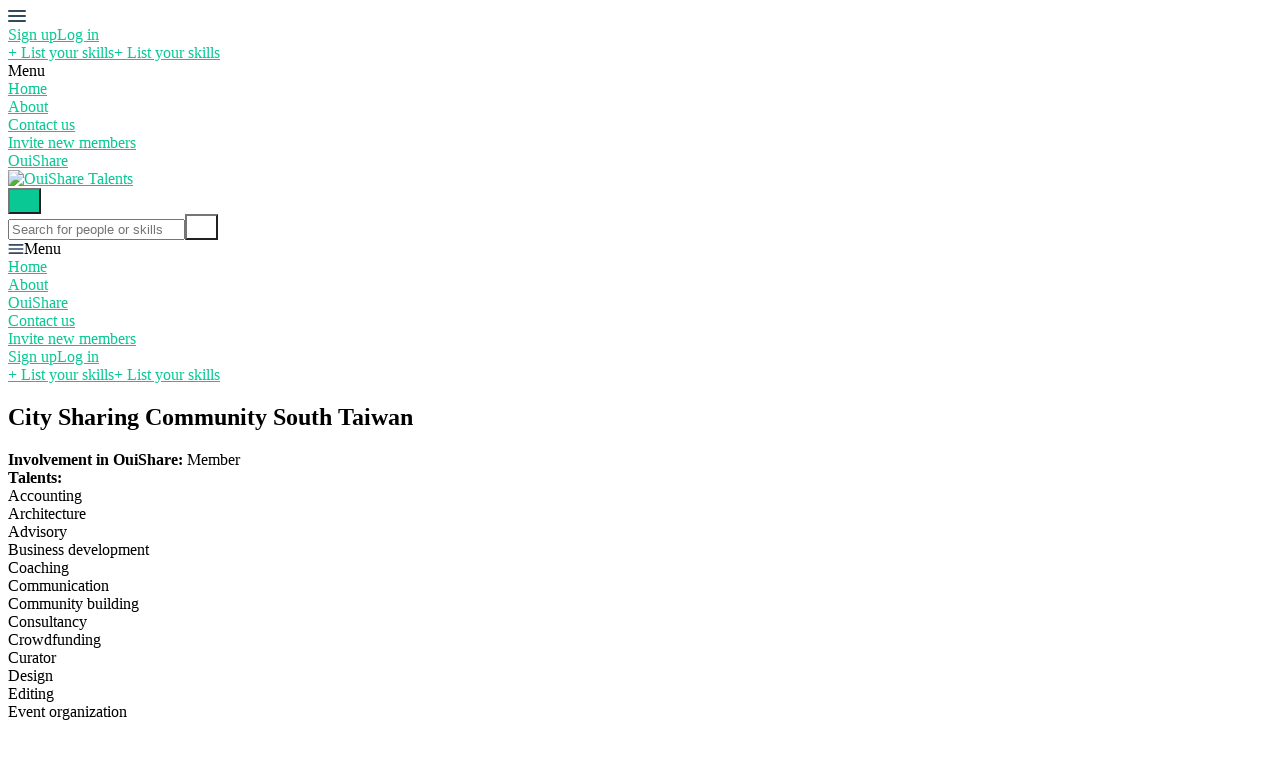

--- FILE ---
content_type: text/html; charset=utf-8
request_url: https://talents.ouishare.net/en/listings/593964-city-sharing-community-south-taiwan
body_size: 9263
content:
<!DOCTYPE html>
<!--[if lt IE 7]> <html lang="en" class="no-js oldie ie6"> <![endif]-->
<!--[if IE 7 ]> <html lang="en" class="no-js oldie ie7"> <![endif]-->
<!--[if IE 8 ]> <html lang="en" class="no-js oldie ie8"> <![endif]-->
<!--[if (gt IE 8)|!(IE)]><!--> <html lang="en" class="no-js"> <!--<![endif]-->
<head>
<meta charset='utf-8'>
<script>
  function onDocumentReady(fn) {
    if (document.attachEvent ? document.readyState === "complete" : document.readyState !== "loading"){
      fn();
    } else {
      document.addEventListener('DOMContentLoaded', fn);
    }
  };
</script>
<script type="text/javascript">
 (function(exports) {
   exports.ampClient = {
     logEvent: function(eventType, eventProperties, opt_callback) {
         // No-op
         opt_callback();
     }
   }
 })(window);

</script>


<script>
if (typeof onDocumentReady === 'undefined') { onDocumentReady = function() {}; }
</script>


<style type='text/css'>

    @font-face {
        /* 'ProximaSoft-Regular' */
        font-family: 'Proxima Soft';
        src: url('https://assets-sharetribecom.sharetribe.com/webfonts/proximasoft/proximasoft-regular-webfont.eot');
        src: url('https://assets-sharetribecom.sharetribe.com/webfonts/proximasoft/proximasoft-regular-webfont.eot?#iefix') format('embedded-opentype'),
        url('https://assets-sharetribecom.sharetribe.com/webfonts/proximasoft/proximasoft-regular-webfont.woff2') format('woff2'),
        url('https://assets-sharetribecom.sharetribe.com/webfonts/proximasoft/proximasoft-regular-webfont.woff') format('woff'),
        url('https://assets-sharetribecom.sharetribe.com/webfonts/proximasoft/proximasoft-regular-webfont.ttf') format('truetype'),
        url('https://assets-sharetribecom.sharetribe.com/webfonts/proximasoft/proximasoft-regular-webfont.svg#proxima_nova_softregular') format('svg');
        font-weight: 400;
        font-style: normal;
    }

    @font-face {
        /* 'ProximaSoft-Medium' */
        font-family: 'Proxima Soft';
        src: url('https://assets-sharetribecom.sharetribe.com/webfonts/proximasoft/proximasoft-medium-webfont.eot');
        src: url('https://assets-sharetribecom.sharetribe.com/webfonts/proximasoft/proximasoft-medium-webfont.eot?#iefix') format('embedded-opentype'),
        url('https://assets-sharetribecom.sharetribe.com/webfonts/proximasoft/proximasoft-medium-webfont.woff2') format('woff2'),
        url('https://assets-sharetribecom.sharetribe.com/webfonts/proximasoft/proximasoft-medium-webfont.woff') format('woff'),
        url('https://assets-sharetribecom.sharetribe.com/webfonts/proximasoft/proximasoft-medium-webfont.ttf') format('truetype'),
        url('https://assets-sharetribecom.sharetribe.com/webfonts/proximasoft/proximasoft-medium-webfont.svg#proxima_nova_softmedium') format('svg');
        font-weight: 500;
        font-style: normal;
    }

    @font-face {
        /* 'ProximaSoft-Semibold' */
        font-family: 'Proxima Soft';
        src: url('https://assets-sharetribecom.sharetribe.com/webfonts/proximasoft/proximasoft-semibold-webfont.eot');
        src: url('https://assets-sharetribecom.sharetribe.com/webfonts/proximasoft/proximasoft-semibold-webfont.eot?#iefix') format('embedded-opentype'),
        url('https://assets-sharetribecom.sharetribe.com/webfonts/proximasoft/proximasoft-semibold-webfont.woff2') format('woff2'),
        url('https://assets-sharetribecom.sharetribe.com/webfonts/proximasoft/proximasoft-semibold-webfont.woff') format('woff'),
        url('https://assets-sharetribecom.sharetribe.com/webfonts/proximasoft/proximasoft-semibold-webfont.ttf') format('truetype'),
        url('https://assets-sharetribecom.sharetribe.com/webfonts/proximasoft/proximasoft-semibold-webfont.svg#proxima_softsemibold') format('svg');
        font-weight: 600;
        font-style: normal;
    }

    @font-face {
        /* 'ProximaSoft-Bold' */
        font-family: 'Proxima Soft';
        src: url('https://assets-sharetribecom.sharetribe.com/webfonts/proximasoft/proximasoft-bold-webfont.eot');
        src: url('https://assets-sharetribecom.sharetribe.com/webfonts/proximasoft/proximasoft-bold-webfont.eot?#iefix') format('embedded-opentype'),
        url('https://assets-sharetribecom.sharetribe.com/webfonts/proximasoft/proximasoft-bold-webfont.woff2') format('woff2'),
        url('https://assets-sharetribecom.sharetribe.com/webfonts/proximasoft/proximasoft-bold-webfont.woff') format('woff'),
        url('https://assets-sharetribecom.sharetribe.com/webfonts/proximasoft/proximasoft-bold-webfont.ttf') format('truetype'),
        url('https://assets-sharetribecom.sharetribe.com/webfonts/proximasoft/proximasoft-bold-webfont.svg#proxima_softbold') format('svg');
        font-weight: 700;
        font-style: normal;
    }
</style>

<meta content='width=device-width, initial-scale=1.0, user-scalable=no' name='viewport'>
<meta content='website' property='og:type'>
<meta content='en' http-equiv='content-language'>
<meta content='summary' name='twitter:card'>
<!-- Additional meta tags for SEO, etc. -->

<title>City Sharing Community South Taiwan - OuiShare Talents</title>
<meta content='City Sharing Community South Taiwan - OuiShare Talents' property='og:title'>
<meta content='City Sharing Community South Taiwan - OuiShare Talents' name='twitter:title'>
<meta content='Jane Lewis' name='author'>
<meta content='https://talents.ouishare.net/en/listings/593964-city-sharing-community-south-taiwan' property='og:url'>
<meta content='https://talents.ouishare.net' name='identifier-url'>
<meta content='OuiShare Talents' name='copyright'>
<meta content='https://talents.ouishare.net/en/listings/593964-city-sharing-community-south-taiwan' name='twitter:url'>
<meta content='OuiShare Talents' property='og:site_name'>
<meta content='City Sharing Community South Taiwan by Jane Lewis on OuiShare Talents' name='description'>
<meta content='City Sharing Community South Taiwan by Jane Lewis on OuiShare Talents' property='og:description'>
<meta content='City Sharing Community South Taiwan by Jane Lewis on OuiShare Talents' name='twitter:description'>
<meta content='https://user-assets.sharetribe.com/images/listing_images/images/1581559/big/jane_profile.jpg?1530001692' property='og:image'>
<meta content='660' property='og:image:width'>
<meta content='440' property='og:image:height'>
<meta content='https://user-assets.sharetribe.com/images/listing_images/images/1581559/big/jane_profile.jpg?1530001692' name='twitter:image'>
<link href='https://talents.ouishare.net/en/listings/593964-city-sharing-community-south-taiwan' rel='canonical'>
<meta content='en_US' property='og:locale'>
<meta content='@ouishare' name='twitter:site'>
<!-- CSS -->
<link rel="stylesheet" href="https://assets0.sharetribe.com/assets/application-6c695eebd903879e8b86311ee71375ac32fa9262b05df3793140f194d2e32cd5.css" />
<style>
  button,.button,.big-button,.inline-big-button,.tribe-actions,.marketplace-lander button.action-button,.noUi-connect,.pagination .current,.toggle-menu a:hover,.toggle-menu .toggle-menu-link:hover,.badge,.enabled-book-button,.disabled-book-button,.message-book-button,.listing-shape-delete-button, .status-select-line.selected { background: #09c894; }
  button:hover,.button:hover,.big-button:hover,.inline-big-button:hover,.tribe-actions a:hover,.marketplace-lander button.action-button:hover,.home-toolbar-button-group-button:hover,.home-toolbar-show-filters-button:hover,.enabled-book-button:hover,.disabled-book-button:hover,.message-book-button:hover,.listing-shape-delete-button:hover { background: #08b082; }
  button:active,.button:active,.big-button:active,.inline-big-button:active,.home-toolbar-button-group-button:active,.home-toolbar-show-filters-button:active,.enabled-book-button:active,.disabled-book-button:active,.message-book-button:active,.listing-shape-delete-button:active { background: #079770; }
  .feed-actions .request-link,.view-item .listing-icons a:hover,.pagination a,a,.checkbox-option-checkmark,.marketplace-color { color: #09c894; }
  .feed-actions .request-link:hover,a:hover { color: #067f5e; }
  .marketplace-lander figure.marketplace-cover { background-image: url("https://user-assets.sharetribe.com/images/communities/cover_photos/20165/hd_header/31622615365_721237442d_b.jpg?1484856577"); }
  .marketplace-lander figure.marketplace-cover-small { background-image: url("https://user-assets.sharetribe.com/images/communities/small_cover_photos/20165/hd_header/OuiShareFestOK.jpg?1456148973"); }
  .marketplace-lander .marketplace-lander-content-title { color: #ffffff; }
  .marketplace-lander .marketplace-lander-content-description { color: #ffffff; }
  .datepicker table tr td.active:hover,.datepicker table tr td.active:hover:hover,.datepicker table tr td.active.disabled:hover,.datepicker table tr td.active.disabled:hover:hover,.datepicker table tr td.active:focus,.datepicker table tr td.active:hover:focus,.datepicker table tr td.active.disabled:focus,.datepicker table tr td.active.disabled:hover:focus,.datepicker table tr td.active:active,.datepicker table tr td.active:hover:active,.datepicker table tr td.active.disabled:active,.datepicker table tr td.active.disabled:hover:active,.datepicker table tr td.active.active,.datepicker table tr td.active:hover.active,.datepicker table tr td.active.disabled.active,.datepicker table tr td.active.disabled:hover.active,.open .dropdown-toggle.datepicker table tr td.active,.open .dropdown-toggle.datepicker table tr td.active:hover,.open .dropdown-toggle.datepicker table tr td.active.disabled,.open .dropdown-toggle.datepicker table tr td.active.disabled:hover,.datepicker table tr td.day.range,.datepicker table tr td.day.selected { background-color: #09c894; }
  .datepicker table tr td.day:hover,.datepicker table tr td.day.range:hover,.datepicker table tr td.day.range:hover:hover,.datepicker table tr td.day.selected:hover,.datepicker table tr td.day.selected:hover:hover { background-color: #08b082; }
  a:active { color: #044e3a; }
  .toggle-menu a.login-form:hover,.toggle-menu .toggle-menu-item.login-form:hover,.toggle-menu .login-form.toggle-menu-title:hover { color: #41f6c5; }
  .new-listing-link { background: #001e60; }
  .new-listing-link:hover { background: #001647; }
  .new-listing-link:active { background: #000e2d; }
  .header-wide-logo { background-image: url("https://user-assets.sharetribe.com/images/communities/wide_logos/20165/header/ouishare.jpg?1456149384"); }
  .header-square-logo { background-image: url("https://user-assets.sharetribe.com/images/communities/logos/20165/header_icon/LOGO_OUISHARE.jpg?1456148970"); }
  .home-toolbar-button-group-button.selected,.home-toolbar-show-filters-button.selected { background-color: #09c894; border-color: #079770; }
  @media (min-width: 48em) {
  .feed-actions .request-link,.view-item .button,.view-profile .button,.view-profile .add-profile-picture-link { background: #09c894; }
  .feed-actions .request-link:hover,.view-item .button:hover,.view-profile .button:hover { background: #08b082; }
  .feed-actions .request-link:active,.view-item .button:active,.view-profile .button:active,.view-profile .add-profile-picture-link:hover { background: #079770; }
  .feed-map-link a.map-link:hover { color: #09c894; }
  }
  @media (-webkit-min-device-pixel-ratio: 1.5) {
  .header-wide-logo { background-image: url("https://user-assets.sharetribe.com/images/communities/wide_logos/20165/header_highres/ouishare.jpg?1456149384"); }
  .header-square-logo { background-image: url("https://user-assets.sharetribe.com/images/communities/logos/20165/header_icon_highres/LOGO_OUISHARE.jpg?1456148970"); }
  }
  @media (min-resolution: 144dpi) {
  .header-wide-logo { background-image: url("https://user-assets.sharetribe.com/images/communities/wide_logos/20165/header_highres/ouishare.jpg?1456149384"); }
  .header-square-logo { background-image: url("https://user-assets.sharetribe.com/images/communities/logos/20165/header_icon_highres/LOGO_OUISHARE.jpg?1456148970"); }
  }
</style>

<link rel="stylesheet" href="https://assets2.sharetribe.com/assets/app-bundle-93b3483c8a5920a689b0618e7e2aef475140d62feb20151140ff1f30d9cb5a07.css" />
<!-- Modernizr, in the head tag, right after stylesheets, for best performance: -->
<script src="https://assets1.sharetribe.com/assets/modernizr.min-abc3daac7e8203388f2e18477e652c0d83c478aab14e9ddba55e21c458422193.js"></script>
<!-- Detect if JS is enabled. duplicate of what Modernizr is doing, but we plan to get rid of Modernizr at some point. -->
<script>
  document.documentElement.className += ' js-enabled';
</script>
<!-- Android pre Jellybean has an ugly bug, which prevents font-size 0 technique from -->
<!-- removing the spaces between inline-blocks. Remove this piece of code when pre Jellybean becomes unsupported -->
<script>
  Modernizr.addTest('androidPreJellybean', function(){
    var ua = navigator.userAgent;
    if( ua.indexOf("Android") >= 0 ) {
      var androidversion = parseFloat(ua.slice(ua.indexOf("Android")+8));
      return androidversion < 4.1
    }
  });
</script>
<meta name="csrf-param" content="authenticity_token" />
<meta name="csrf-token" content="dg9pop99fCUWUlmUE-YaT5vsdZZAqosVGMqRySBXBY67EdXB7nnfAJ_wJzdG8Dby_IA2CnwExkR2jNoo5kujYw" />
<link href='https://user-assets.sharetribe.com/images/listing_images/images/1581559/big/jane_profile.jpg?1530001692' rel='image_src'>
<link href='https://user-assets.sharetribe.com/images/communities/favicons/20165/favicon/LOGO_OUISHARE.jpg?1456148974' rel='shortcut icon' type='image/icon'>
<link href='https://user-assets.sharetribe.com/images/communities/logos/20165/apple_touch/LOGO_OUISHARE.jpg?1456148970' rel='apple-touch-icon-precomposed' type='image/icon'>
<link rel="alternate" type="application/atom+xml" title="ATOM" href="https://talents.ouishare.net/listings.atom?locale=en" />


</head>

<body>
<div id='sidewinder-wrapper'>
<script type="application/json" id="js-react-on-rails-context">{"railsEnv":"production","inMailer":false,"i18nLocale":"en","i18nDefaultLocale":"en","rorVersion":"13.0.2","rorPro":false,"href":"https://talents.ouishare.net/en/listings/593964-city-sharing-community-south-taiwan","location":"/en/listings/593964-city-sharing-community-south-taiwan","scheme":"https","host":"talents.ouishare.net","port":null,"pathname":"/en/listings/593964-city-sharing-community-south-taiwan","search":null,"httpAcceptLanguage":null,"marketplaceId":20165,"loggedInUsername":null,"marketplace_color1":"#09c894","marketplace_color2":"#001e60","marketplace_slogan_color":"#ffffff","marketplace_description_color":"#ffffff","serverSide":false}</script>

<noscript>
<div class='noscript-padding'>
</div>
</noscript>
<div id="topbar-container"><div class="Topbar Topbar__topbar__UBtC4" data-reactroot=""><div class="Topbar__topbarMobileMenu__0xBs8 MenuMobile MenuMobile__menuMobile__pX0s9 Topbar__topbarMobileMenu__0xBs8" tabindex="0"><div style="background-color:#09c894" class="MenuMobile_overlay MenuMobile__overlay__ye19B"></div><div class="MenuLabelMobile MenuMobile__menuLabelMobile__TGr1M "><span class="MenuMobile__menuLabelMobileIcon__nxvOk" title="Menu"><svg width="18" height="12" viewBox="18 19 18 12" xmlns="http://www.w3.org/2000/svg"><g fill="#34495E" fill-rule="evenodd" transform="translate(18 19)"><rect width="18" height="2" rx="1"/><rect y="5" width="18" height="2" rx="1"/><rect y="10" width="18" height="2" rx="1"/></g></svg></span></div><div class="OffScreenMenu MenuMobile__offScreenMenu__yBv7H"><div class="OffScreenMenu_scrollpane MenuMobile__scrollPane__oKsAS"><div class="OffScreenMenu_header MenuMobile__offScreenHeader__wLMgX"><div class="LoginLinks LoginLinks__links__HFkJk"><a class="Link__link__AQrUe LoginLinks__link__zyVuS" href="/en/signup" style="color:#09c894">Sign up</a><a class="Link__link__AQrUe LoginLinks__link__zyVuS" href="/en/login" style="color:#09c894">Log in</a></div></div><div class="OffScreenMenu_header MenuMobile__offScreenHeader__wLMgX"><a class="MenuMobile__offScreenHeaderNewListingButtonMobile__aHxA+ AddNewListingButton AddNewListingButton__button__68All" href="/en/listings/new" title="List your skills"><span class="AddNewListingButton__backgroundContainer__F9+B7 AddNewListingButton_background" style="background-color:#09c894"></span><span class="AddNewListingButton__mobile__aC3Da AddNewListingButton_mobile" style="color:#09c894">+ List your skills</span><span class="AddNewListingButton__desktop__3h789 AddNewListingButton_desktop">+ List your skills</span></a></div><div class="OffScreenMenu_main MenuMobile__offScreenMain__9AtNX"><div class="MenuSection MenuMobile__menuSection__75xA3"><div class="MenuSection_title MenuMobile__menuSectionTitle__0JYQj">Menu</div><div class="MenuItem MenuItem__menuitem__4CdjD  MenuMobile__menuSectionMenuItem__gKx6-"><a class="MenuItem_link MenuItem__menuitemLink__r3wQC MenuMobile__menuSectionMenuItemLink__ukYor" href="/" style="color:#09c894">Home</a></div><div class="MenuItem MenuItem__menuitem__4CdjD  MenuMobile__menuSectionMenuItem__gKx6-"><a class="MenuItem_link MenuItem__menuitemLink__r3wQC MenuMobile__menuSectionMenuItemLink__ukYor" href="/en/infos/about" style="color:#09c894">About</a></div><div class="MenuItem MenuItem__menuitem__4CdjD  MenuMobile__menuSectionMenuItem__gKx6-"><a class="MenuItem_link MenuItem__menuitemLink__r3wQC MenuMobile__menuSectionMenuItemLink__ukYor" href="/en/user_feedbacks/new" style="color:#09c894">Contact us</a></div><div class="MenuItem MenuItem__menuitem__4CdjD  MenuMobile__menuSectionMenuItem__gKx6-"><a class="MenuItem_link MenuItem__menuitemLink__r3wQC MenuMobile__menuSectionMenuItemLink__ukYor" href="/en/invitations/new" style="color:#09c894">Invite new members</a></div><div class="MenuItem MenuItem__menuitem__4CdjD  MenuMobile__menuSectionMenuItem__gKx6-"><a class="MenuItem_link MenuItem__menuitemLink__r3wQC MenuMobile__menuSectionMenuItemLink__ukYor" href="http://www.ouishare.net/" target="_blank" rel="noopener noreferrer" style="color:#09c894">OuiShare</a></div></div></div><div class="OffScreenMenu_footer MenuMobile__offScreenFooter__dgmYQ"></div></div></div></div><a class="Logo Topbar__topbarLogo__bQsYz Logo__logo__fyo85" href="/" style="color:#09c894"><img src="https://user-assets.sharetribe.com/images/communities/wide_logos/20165/header/ouishare.jpg?1456149384" alt="OuiShare Talents" class="Logo__logoImage__xhyO0" srcSet="https://user-assets.sharetribe.com/images/communities/wide_logos/20165/header_highres/ouishare.jpg?1456149384 2x"/></a><div class="Topbar__topbarMediumSpacer__RY7gV"></div><div class="SearchBar__root__O26S7"><button class="SearchBar__mobileToggle__BWfr1"><div><svg width="17" height="17" viewBox="336 14 17 17" xmlns="http://www.w3.org/2000/svg"><g opacity=".7" fill="none" fill-rule="evenodd" transform="matrix(-1 0 0 1 352 15)" stroke-linecap="round" stroke-linejoin="round" stroke-width="1.5"><path d="M11 11l3.494 3.494"/><circle cx="6" cy="6" r="6"/></g></svg>
</div><span class="SearchBar__mobileToggleArrow__Fkp9U" style="border-bottom-color:transparent"></span></button><form style="background-color:transparent" class="SearchBar__form__f1wSh"><input type="search" class="SearchBar__keywordInput__+ZStM" placeholder="Search for people or skills"/><button type="submit" class="SearchBar__searchButton__NLyPt" style="background-color:transparent"><svg width="17" height="17" viewBox="336 14 17 17" xmlns="http://www.w3.org/2000/svg"><g opacity=".7" fill="none" fill-rule="evenodd" transform="matrix(-1 0 0 1 352 15)" stroke-linecap="round" stroke-linejoin="round" stroke-width="1.5"><path d="M11 11l3.494 3.494"/><circle cx="6" cy="6" r="6"/></g></svg>
</button><span class="SearchBar__focusContainer__Jsi54"></span></form></div><div class="Topbar__topbarMenuSpacer__MObpw"><div class="MenuPriority MenuPriority__menuPriority__u9X8Z MenuPriority__noPriorityLinks__q8MwC"><div class="MenuPriority__priorityLinks__df4yT" style="position:absolute;top:-2000px;left:-2000px;width:100%"><a data-pid="About 0" class="MenuPriority__priorityLink__eQywZ" href="/en/infos/about">About</a><a data-pid="OuiShare 0" class="MenuPriority__priorityLink__eQywZ" href="http://www.ouishare.net/" target="_blank" rel="noopener noreferrer">OuiShare</a><a data-pid="Contact us 1" class="MenuPriority__priorityLink__eQywZ" href="/en/user_feedbacks/new">Contact us</a><a data-pid="Invite new members 2" class="MenuPriority__priorityLink__eQywZ" href="/en/invitations/new">Invite new members</a></div><div class="MenuPriority__hiddenLinks__dAo-r Menu Menu__menu__kPNhE Menu__openOnHover__9dS7x" tabindex="0"><div class="MenuLabel Menu__menuLabel__kGzsK "><span class="Menu__menuLabelIcon__DylNT"><svg width="16" height="10" viewBox="18 19 18 12" xmlns="http://www.w3.org/2000/svg"><g fill="#34495E" fill-rule="evenodd" transform="translate(18 19)"><rect width="18" height="2" rx="1"/><rect y="5" width="18" height="2" rx="1"/><rect y="10" width="18" height="2" rx="1"/></g></svg></span>Menu</div><div class="MenuContent Menu__menuContent__CMXLV Menu__transitionDelay__gi2cV"><div class="Menu__menuContentArrowBelow__xFY1n" style="left:25px"></div><div class="Menu__menuContentArrowTop__tI-ZD" style="left:25px"></div><div class="MenuItem MenuItem__menuitem__4CdjD  "><a class="MenuItem_link MenuItem__menuitemLink__r3wQC " href="/">Home</a></div><div class="MenuItem MenuItem__menuitem__4CdjD  "><a class="MenuItem_link MenuItem__menuitemLink__r3wQC " href="/en/infos/about">About</a></div><div class="MenuItem MenuItem__menuitem__4CdjD  "><a class="MenuItem_link MenuItem__menuitemLink__r3wQC " href="http://www.ouishare.net/" target="_blank" rel="noopener noreferrer">OuiShare</a></div><div class="MenuItem MenuItem__menuitem__4CdjD  "><a class="MenuItem_link MenuItem__menuitemLink__r3wQC " href="/en/user_feedbacks/new">Contact us</a></div><div class="MenuItem MenuItem__menuitem__4CdjD  "><a class="MenuItem_link MenuItem__menuitemLink__r3wQC " href="/en/invitations/new">Invite new members</a></div></div></div></div></div><div class="LoginLinks LoginLinks__links__HFkJk Topbar__topbarLinks__WYOkO"><a class="Link__link__AQrUe LoginLinks__link__zyVuS" href="/en/signup" style="color:#09c894">Sign up</a><a class="Link__link__AQrUe LoginLinks__link__zyVuS" href="/en/login" style="color:#09c894">Log in</a></div><a class="Topbar__topbarListingButton__r1TIe AddNewListingButton AddNewListingButton__button__68All AddNewListingButton__responsiveLayout__dQv4u" href="/en/listings/new" title="List your skills"><span class="AddNewListingButton__backgroundContainer__F9+B7 AddNewListingButton_background" style="background-color:#09c894"></span><span class="AddNewListingButton__mobile__aC3Da AddNewListingButton_mobile" style="color:#09c894">+ List your skills</span><span class="AddNewListingButton__desktop__3h789 AddNewListingButton_desktop">+ List your skills</span></a></div></div>
      <script type="application/json" class="js-react-on-rails-component" data-component-name="TopbarApp" data-dom-id="topbar-container">{"logo":{"href":"/","text":"OuiShare Talents","image":"https://user-assets.sharetribe.com/images/communities/wide_logos/20165/header/ouishare.jpg?1456149384","image_highres":"https://user-assets.sharetribe.com/images/communities/wide_logos/20165/header_highres/ouishare.jpg?1456149384"},"search":{"search_placeholder":"Search for people or skills","mode":"keyword"},"search_path":"/","menu":{"links":[{"link":"/","title":"Home","priority":-1},{"link":"/en/infos/about","title":"About","priority":0},{"link":"/en/user_feedbacks/new","title":"Contact us","priority":1},{"link":"/en/invitations/new","title":"Invite new members","priority":2},{"link":"http://www.ouishare.net/","title":"OuiShare","priority":0,"external":true}],"limit_priority_links":2},"locales":{"current_locale_ident":"en","current_locale":"en","available_locales":[{"locale_name":"English","locale_ident":"en","change_locale_uri":"/en/listings/593964-city-sharing-community-south-taiwan"}]},"avatarDropdown":{"avatar":{"image":null,"givenName":"Removed user","familyName":null}},"newListingButton":{"text":"List your skills"},"i18n":{"locale":"en","defaultLocale":"en"},"marketplace":{"marketplace_color1":"#09c894","location":"/en/listings/593964-city-sharing-community-south-taiwan"},"user":{"loggedInUsername":null,"isAdmin":false},"unReadMessagesCount":0}</script>
      

<section class='marketplace-lander'>
<div class='coverimage'>
<figure class='marketplace-cover-small fluidratio'></figure>
<div class='coverimage-fade'>
<figure class='marketplace-cover-small-fade fluidratio'></figure>
</div>
</div>
<div class='title-container'>
<div class='title-header-wrapper'>
<div class='marketplace-title-header'>
<h1>
<span class='listing-title' id='listing-title'>City Sharing Community South Taiwan</span>
</h1>

</div>
</div>
</div>
</section>
<article class='page-content'>
<div class='wrapper'>

<script class='template' id='image-frame-template' type='text/template'>
<div class='listing-image-frame'>
<div class='listing-image-frame-content' id='listing-image-link'>
<div class='listing-image-vertical-centering ${aspectRatioClass}'>
<img alt='City Sharing Community South Taiwan' class='listing-image ${aspectRatioClass}' src='${url}'>
</div>
</div>
</div>
</script>
<script class='template' id='image-thumbnail-template' type='text/template'>
<div class='listing-image-thumbnail-container'>
<img class='listing-image-thumbnail' src='${url}'>
<div class='fade'></div>
</div>
</script>

<div class='row'>
<div class='col-8 listing-details-container'>
<div class='row'>
<div class='col-12'>
<div class='listing-image-carousel'>
<div id='listing-image-frame'></div>
<a class="listing-image-navi listing-image-navi-left" id="listing-image-navi-left" href="/en/listings/593964-city-sharing-community-south-taiwan?image=1581560"><div class='listing-image-navi-arrow-container'>
<div class='listing-image-arrow-icon-container left'>
<i class="ss-navigateleft navigate-icon-fix listing-image-navi-arrow"></i>
</div>
</div>
</a><a class="listing-image-navi listing-image-navi-right" id="listing-image-navi-right" href="/en/listings/593964-city-sharing-community-south-taiwan?image=1581560"><div class='listing-image-navi-arrow-container'>
<div class='listing-image-arrow-icon-container right'>
<i class="ss-navigateright navigate-icon-fix listing-image-navi-arrow"></i>
</div>
</div>
</a></div>
<div class='listing-image-thumbnail-stripe' id='thumbnail-stripe'></div>
</div>
</div>
<div class='row'>
<div class='col-12 listing-description-content'>
</div>
</div>
<div class='row'>
<div class='col-12'>
<b>Involvement in OuiShare:</b>
Member

</div>
</div>
<div class='row'>
<div class='col-12'>
<b>Talents:</b>
<div class='row checkbox-group'>
<div class='col-4'>
<div class='checkbox-option not-selected'>
<span class='checkbox-option-checkmark'>
</span>
<span>
Accounting
</span>
</div>
<div class='checkbox-option not-selected'>
<span class='checkbox-option-checkmark'>
</span>
<span>
Architecture
</span>
</div>
<div class='checkbox-option not-selected'>
<span class='checkbox-option-checkmark'>
</span>
<span>
Advisory
</span>
</div>
<div class='checkbox-option not-selected'>
<span class='checkbox-option-checkmark'>
</span>
<span>
Business development
</span>
</div>
<div class='checkbox-option selected'>
<span class='checkbox-option-checkmark'>
<i class="ss-check icon-fix"></i>
</span>
<span>
Coaching
</span>
</div>
<div class='checkbox-option not-selected'>
<span class='checkbox-option-checkmark'>
</span>
<span>
Communication
</span>
</div>
<div class='checkbox-option not-selected'>
<span class='checkbox-option-checkmark'>
</span>
<span>
Community building
</span>
</div>
<div class='checkbox-option not-selected'>
<span class='checkbox-option-checkmark'>
</span>
<span>
Consultancy
</span>
</div>
<div class='checkbox-option not-selected'>
<span class='checkbox-option-checkmark'>
</span>
<span>
Crowdfunding
</span>
</div>
<div class='checkbox-option not-selected'>
<span class='checkbox-option-checkmark'>
</span>
<span>
Curator
</span>
</div>
<div class='checkbox-option not-selected'>
<span class='checkbox-option-checkmark'>
</span>
<span>
Design
</span>
</div>
<div class='checkbox-option not-selected'>
<span class='checkbox-option-checkmark'>
</span>
<span>
Editing
</span>
</div>
</div>
<div class='col-4'>
<div class='checkbox-option not-selected'>
<span class='checkbox-option-checkmark'>
</span>
<span>
Event organization
</span>
</div>
<div class='checkbox-option selected'>
<span class='checkbox-option-checkmark'>
<i class="ss-check icon-fix"></i>
</span>
<span>
Facilitation
</span>
</div>
<div class='checkbox-option not-selected'>
<span class='checkbox-option-checkmark'>
</span>
<span>
Foresight
</span>
</div>
<div class='checkbox-option not-selected'>
<span class='checkbox-option-checkmark'>
</span>
<span>
Fundraising
</span>
</div>
<div class='checkbox-option not-selected'>
<span class='checkbox-option-checkmark'>
</span>
<span>
Graphic design
</span>
</div>
<div class='checkbox-option not-selected'>
<span class='checkbox-option-checkmark'>
</span>
<span>
Legal
</span>
</div>
<div class='checkbox-option not-selected'>
<span class='checkbox-option-checkmark'>
</span>
<span>
Marketing
</span>
</div>
<div class='checkbox-option not-selected'>
<span class='checkbox-option-checkmark'>
</span>
<span>
Moderation
</span>
</div>
<div class='checkbox-option selected'>
<span class='checkbox-option-checkmark'>
<i class="ss-check icon-fix"></i>
</span>
<span>
Networking
</span>
</div>
<div class='checkbox-option not-selected'>
<span class='checkbox-option-checkmark'>
</span>
<span>
Product design
</span>
</div>
<div class='checkbox-option not-selected'>
<span class='checkbox-option-checkmark'>
</span>
<span>
Programming
</span>
</div>
</div>
<div class='col-4'>
<div class='checkbox-option not-selected'>
<span class='checkbox-option-checkmark'>
</span>
<span>
Project management
</span>
</div>
<div class='checkbox-option not-selected'>
<span class='checkbox-option-checkmark'>
</span>
<span>
Public relations
</span>
</div>
<div class='checkbox-option not-selected'>
<span class='checkbox-option-checkmark'>
</span>
<span>
Public speaking
</span>
</div>
<div class='checkbox-option not-selected'>
<span class='checkbox-option-checkmark'>
</span>
<span>
Research
</span>
</div>
<div class='checkbox-option not-selected'>
<span class='checkbox-option-checkmark'>
</span>
<span>
Sales
</span>
</div>
<div class='checkbox-option not-selected'>
<span class='checkbox-option-checkmark'>
</span>
<span>
Social media
</span>
</div>
<div class='checkbox-option not-selected'>
<span class='checkbox-option-checkmark'>
</span>
<span>
Teaching
</span>
</div>
<div class='checkbox-option selected'>
<span class='checkbox-option-checkmark'>
<i class="ss-check icon-fix"></i>
</span>
<span>
Transforming organizations
</span>
</div>
<div class='checkbox-option not-selected'>
<span class='checkbox-option-checkmark'>
</span>
<span>
Translation
</span>
</div>
<div class='checkbox-option not-selected'>
<span class='checkbox-option-checkmark'>
</span>
<span>
Web design
</span>
</div>
<div class='checkbox-option not-selected'>
<span class='checkbox-option-checkmark'>
</span>
<span>
Writing
</span>
</div>
</div>
</div>

</div>
</div>
<div class='row'>
<div class='col-12'>
<b>Target audience:</b>
<div class='row checkbox-group'>
<div class='col-4'>
<div class='checkbox-option selected'>
<span class='checkbox-option-checkmark'>
<i class="ss-check icon-fix"></i>
</span>
<span>
Academic researchers
</span>
</div>
<div class='checkbox-option not-selected'>
<span class='checkbox-option-checkmark'>
</span>
<span>
Corporates
</span>
</div>
<div class='checkbox-option not-selected'>
<span class='checkbox-option-checkmark'>
</span>
<span>
Entrepreneurs
</span>
</div>
</div>
<div class='col-4'>
<div class='checkbox-option not-selected'>
<span class='checkbox-option-checkmark'>
</span>
<span>
General public
</span>
</div>
<div class='checkbox-option not-selected'>
<span class='checkbox-option-checkmark'>
</span>
<span>
Individuals
</span>
</div>
<div class='checkbox-option not-selected'>
<span class='checkbox-option-checkmark'>
</span>
<span>
Non-profits
</span>
</div>
</div>
<div class='col-4'>
<div class='checkbox-option not-selected'>
<span class='checkbox-option-checkmark'>
</span>
<span>
Public administrators
</span>
</div>
<div class='checkbox-option selected'>
<span class='checkbox-option-checkmark'>
<i class="ss-check icon-fix"></i>
</span>
<span>
Schools &amp; universities
</span>
</div>
<div class='checkbox-option not-selected'>
<span class='checkbox-option-checkmark'>
</span>
<span>
Small &amp; medium size businesses
</span>
</div>
</div>
</div>

</div>
</div>
<div class='row'>
<div class='col-12'>
<b>Areas of expertise:</b>
<div class='row checkbox-group'>
<div class='col-4'>
<div class='checkbox-option not-selected'>
<span class='checkbox-option-checkmark'>
</span>
<span>
Circular economy
</span>
</div>
<div class='checkbox-option not-selected'>
<span class='checkbox-option-checkmark'>
</span>
<span>
Collaborative &amp; alternative finance
</span>
</div>
<div class='checkbox-option not-selected'>
<span class='checkbox-option-checkmark'>
</span>
<span>
Collaborative consumption
</span>
</div>
<div class='checkbox-option not-selected'>
<span class='checkbox-option-checkmark'>
</span>
<span>
Collaborative food systems
</span>
</div>
<div class='checkbox-option not-selected'>
<span class='checkbox-option-checkmark'>
</span>
<span>
Collaborative governance
</span>
</div>
<div class='checkbox-option not-selected'>
<span class='checkbox-option-checkmark'>
</span>
<span>
Collaborative platforms
</span>
</div>
<div class='checkbox-option not-selected'>
<span class='checkbox-option-checkmark'>
</span>
<span>
Collaborative Tourism
</span>
</div>
<div class='checkbox-option not-selected'>
<span class='checkbox-option-checkmark'>
</span>
<span>
Collective intelligence
</span>
</div>
<div class='checkbox-option not-selected'>
<span class='checkbox-option-checkmark'>
</span>
<span>
Commons
</span>
</div>
</div>
<div class='col-4'>
<div class='checkbox-option not-selected'>
<span class='checkbox-option-checkmark'>
</span>
<span>
Community building
</span>
</div>
<div class='checkbox-option not-selected'>
<span class='checkbox-option-checkmark'>
</span>
<span>
Decentralized tools
</span>
</div>
<div class='checkbox-option not-selected'>
<span class='checkbox-option-checkmark'>
</span>
<span>
Design Thinking
</span>
</div>
<div class='checkbox-option not-selected'>
<span class='checkbox-option-checkmark'>
</span>
<span>
Dragon Dreaming Projekt Design
</span>
</div>
<div class='checkbox-option selected'>
<span class='checkbox-option-checkmark'>
<i class="ss-check icon-fix"></i>
</span>
<span>
Graphic Facilitation
</span>
</div>
<div class='checkbox-option not-selected'>
<span class='checkbox-option-checkmark'>
</span>
<span>
Mobility
</span>
</div>
<div class='checkbox-option not-selected'>
<span class='checkbox-option-checkmark'>
</span>
<span>
Open business models
</span>
</div>
<div class='checkbox-option not-selected'>
<span class='checkbox-option-checkmark'>
</span>
<span>
Open design &amp; manufacturing
</span>
</div>
<div class='checkbox-option not-selected'>
<span class='checkbox-option-checkmark'>
</span>
<span>
Open Innovation
</span>
</div>
</div>
<div class='col-4'>
<div class='checkbox-option not-selected'>
<span class='checkbox-option-checkmark'>
</span>
<span>
Open knowledge &amp; education
</span>
</div>
<div class='checkbox-option not-selected'>
<span class='checkbox-option-checkmark'>
</span>
<span>
Open source software
</span>
</div>
<div class='checkbox-option selected'>
<span class='checkbox-option-checkmark'>
<i class="ss-check icon-fix"></i>
</span>
<span>
Personal development
</span>
</div>
<div class='checkbox-option not-selected'>
<span class='checkbox-option-checkmark'>
</span>
<span>
Public Policy
</span>
</div>
<div class='checkbox-option not-selected'>
<span class='checkbox-option-checkmark'>
</span>
<span>
Sharing cities
</span>
</div>
<div class='checkbox-option not-selected'>
<span class='checkbox-option-checkmark'>
</span>
<span>
Social entrepreneurship
</span>
</div>
<div class='checkbox-option not-selected'>
<span class='checkbox-option-checkmark'>
</span>
<span>
Sustainability
</span>
</div>
<div class='checkbox-option not-selected'>
<span class='checkbox-option-checkmark'>
</span>
<span>
Urban development
</span>
</div>
</div>
</div>

</div>
</div>
<div class='row'>
<div class='col-12'>
<b>Languages:</b>
<div class='row checkbox-group'>
<div class='col-4'>
<div class='checkbox-option not-selected'>
<span class='checkbox-option-checkmark'>
</span>
<span>
Arabic
</span>
</div>
<div class='checkbox-option not-selected'>
<span class='checkbox-option-checkmark'>
</span>
<span>
Catalan
</span>
</div>
<div class='checkbox-option selected'>
<span class='checkbox-option-checkmark'>
<i class="ss-check icon-fix"></i>
</span>
<span>
Chinese
</span>
</div>
<div class='checkbox-option not-selected'>
<span class='checkbox-option-checkmark'>
</span>
<span>
Dutch
</span>
</div>
<div class='checkbox-option selected'>
<span class='checkbox-option-checkmark'>
<i class="ss-check icon-fix"></i>
</span>
<span>
English
</span>
</div>
<div class='checkbox-option not-selected'>
<span class='checkbox-option-checkmark'>
</span>
<span>
Estonian
</span>
</div>
<div class='checkbox-option not-selected'>
<span class='checkbox-option-checkmark'>
</span>
<span>
Finnish
</span>
</div>
</div>
<div class='col-4'>
<div class='checkbox-option not-selected'>
<span class='checkbox-option-checkmark'>
</span>
<span>
French
</span>
</div>
<div class='checkbox-option not-selected'>
<span class='checkbox-option-checkmark'>
</span>
<span>
German
</span>
</div>
<div class='checkbox-option not-selected'>
<span class='checkbox-option-checkmark'>
</span>
<span>
Hungarian
</span>
</div>
<div class='checkbox-option not-selected'>
<span class='checkbox-option-checkmark'>
</span>
<span>
Italian
</span>
</div>
<div class='checkbox-option not-selected'>
<span class='checkbox-option-checkmark'>
</span>
<span>
Greek
</span>
</div>
<div class='checkbox-option not-selected'>
<span class='checkbox-option-checkmark'>
</span>
<span>
Norwegian
</span>
</div>
</div>
<div class='col-4'>
<div class='checkbox-option not-selected'>
<span class='checkbox-option-checkmark'>
</span>
<span>
Polish
</span>
</div>
<div class='checkbox-option not-selected'>
<span class='checkbox-option-checkmark'>
</span>
<span>
Portuguese
</span>
</div>
<div class='checkbox-option not-selected'>
<span class='checkbox-option-checkmark'>
</span>
<span>
Romanian
</span>
</div>
<div class='checkbox-option not-selected'>
<span class='checkbox-option-checkmark'>
</span>
<span>
Spanish
</span>
</div>
<div class='checkbox-option not-selected'>
<span class='checkbox-option-checkmark'>
</span>
<span>
Swedish
</span>
</div>
<div class='checkbox-option not-selected'>
<span class='checkbox-option-checkmark'>
</span>
<span>
Turkish
</span>
</div>
</div>
</div>

</div>
</div>
<div class='row'>
<div class='col-12'>
<div class='listing-social'>
<div class='listing-fb-like-button'>
<div class="fb-like" data-href="https://talents.ouishare.net/en/listings/593964-city-sharing-community-south-taiwan" style="width:250px; margin-left: -7px; " data-layout="button_count" data-width="200" ></div>
</div>
<div class='listing-tweet-button'>
<a class="twitter-share-button" data-count="horizontal" data-via="ouishare" data-text="City Sharing Community South Taiwan" href="https://twitter.com/intent/tweet"></a>
</div>
</div>
</div>
</div>
</div>
<aside class='col-4'>
<div class='row-with-divider'>
<div class='col-12'>
<div id='listing-message-links'>
<form id="booking-dates" action="/en/transactions/new?listing_id=593964" accept-charset="UTF-8" method="get">
<input type="hidden" name="listing_id" id="listing_id" value="593964" autocomplete="off" />
<button class='enabled-book-button'>
<div class='content'>
Send message
</div>
</button>
</form>
</div>
</div>
</div>
<div class='row-with-divider'>
<div class='col-12'>
<div class='listing-author'>
<div class='listing-author-avatar'>
<a href="/en/janelewis"><img class="listing-author-avatar-image" src="https://assets3.sharetribe.com/assets/profile_image/small/missing-cced9224e83e132981635bd0461eee0c9925a16869366487b3d6c77f7e8799e8.png" /></a>
</div>
<div class='listing-author-details'>
<div class='listing-author-name'>
<a id="listing-author-link" class="listing-author-name-link" title="Jane Lewis" href="/en/janelewis">Jane Lewis</a>
</div>
<div class='listing-author-contact'>
<a class='listing-author-contact-button' href='/en/listings/593964/contact' id='listing-contact'>
<div class='content'>
Contact
</div>
</a>
</div>
</div>
</div>
</div>
</div>
<div class='row'>
<div class='col-12'>
<div id='googlemap'>
<div class='googlemap'>
<div class='embed-container'>
<iframe frameborder='0' height='450' src='https://www.google.com/maps/embed/v1/place?key=AIzaSyDwsFdQ8rraJLTYf_GVMvHjORckgTa58HQ&amp;q=Tainan%2C+East+District%2C+Tainan+City%2C+Taiwan&amp;language=en' width='600'></iframe>
</div>
<div class='map-link'>
<a class='icon-with-text-container' href='//maps.google.com/?q=Tainan%2C+East+District%2C+Tainan+City%2C+Taiwan' target='_blank'>
<i class="ss-action icon-part"></i>
<div class='text-part'>Open in Google Maps</div>
</a>
</div>
</div>

</div>
</div>
</div>
</aside>
</div>

</div>
</article>

<div id="fb-root"></div>
<script>
window.fbAsyncInit = function() {
<!-- / init the FB JS SDK -->
FB.init({
appId      : '', // Community App ID if availble or else the one from the app dashboard
channelUrl : '//talents.ouishare.net/channel.html', // Channel file for x-domain comms
status     : false,                                 // Check Facebook Login status
xfbml      : true,                                  // Look for social plugins on the page
version    : 'v23.0'
});
<!-- / Additional initialization code such as adding Event Listeners goes here -->
};
<!-- / Load the SDK asynchronously -->
(function(d, s, id){
var js, fjs = d.getElementsByTagName(s)[0];
if (d.getElementById(id)) {return;}
js = d.createElement(s); js.id = id;
js.src = "//connect.facebook.net/en_US/sdk.js";
fjs.parentNode.insertBefore(js, fjs);
}(document, 'script', 'facebook-jssdk'));
</script>

<script>
  window.I18n = {};
</script>
<script src="https://assets1.sharetribe.com/assets/i18n/en-089f5d138d1c3da0bdf0e684ec246d74950ef2cb62a7be6e8ffcda0d7ee927e1.js"></script>
<script src="https://assets0.sharetribe.com/assets/application-fa01ba39b84f1a31b248362fa1980d9ae6348fb500b8597d57449758e3251934.js"></script>
<script>
  window.ST.jsonTranslations = {
  "please_wait": "Please wait...",
  "validation_messages": {
    "accept": "The image file must be either in GIF, JPG or PNG format.",
    "creditcard": "Please enter a valid credit card number.",
    "date": "Please enter a valid date.",
    "dateISO": "Please enter a valid date (ISO).",
    "digits": "Please enter only digits.",
    "email": "Please enter a valid email address.",
    "equalTo": "Please enter the same value again.",
    "max": "Please enter a value less than or equal to {0}.",
    "maxlength": "Please enter no more than {0} characters.",
    "min": "Please enter a value greater than or equal to {0}.",
    "minlength": "Please enter at least {0} characters.",
    "number": "Please enter a valid number.",
    "range": "Please enter a value between {0} and {1}.",
    "rangelength": "Please enter a value between {0} and {1} characters long.",
    "remote": "Please fix this field.",
    "required": "This field is required.",
    "url": "Please enter a valid URL.",
    "address_validator": "The location was not found.",
    "money": "You need to insert a valid monetary value.",
    "night_selected": "You need to select at least one night",
    "availability_range": "The selected range includes dates that are not available",
    "min_bound": "Please enter a value less than max value ({0})",
    "max_bound": "Please enter a value more than min value ({0})",
    "number_no_decimals": "Please enter a whole number",
    "number_decimals": "Please enter a valid number with either dot (.) or comma (,) as a decimal separator"
  }
}
</script>
<script>
  $(function() {
    if ('touchAction' in document.body.style) {
      document.body.style.touchAction = 'manipulation';
    } else {
      window.FastClick.attach(document.body, { excludeNode: '^pac-'} );
    }
  });
</script>
<script>
  window.ST.listing({
    fuzzy_location: false,
    listing_location: {"id":1176235,"latitude":22.9997,"longitude":120.227,"address":"Tainan, East District, Tainan City, Taiwan"}
  });
</script>
<script>
  var listingImages = [{"id":1581559,"listingId":593964,"ready":true,"errored":false,"images":{"thumb":"https://user-assets.sharetribe.com/images/listing_images/images/1581559/thumb/jane_profile.jpg?1530001692","big":"https://user-assets.sharetribe.com/images/listing_images/images/1581559/big/jane_profile.jpg?1530001692"},"urls":{"remove":"/en/listing_images/1581559","status":"/en/listing_images/1581559/image_status"},"aspectRatio":"too-narrow"},{"id":1581560,"listingId":593964,"ready":true,"errored":false,"images":{"thumb":"https://user-assets.sharetribe.com/images/listing_images/images/1581560/thumb/profile_fire.jpg?1530001778","big":"https://user-assets.sharetribe.com/images/listing_images/images/1581560/big/profile_fire.jpg?1530001778"},"urls":{"remove":"/en/listing_images/1581560","status":"/en/listing_images/1581560/image_status"},"aspectRatio":"too-narrow"}]
  var currentImage = 1581559;
  ST.listingImages(listingImages, currentImage);
</script>
<script>
  !function(d,s,id){var js,fjs=d.getElementsByTagName(s)[0];if(!d.getElementById(id)){js=d.createElement(s);js.id=id;js.src="https://platform.twitter.com/widgets.js";fjs.parentNode.insertBefore(js,fjs);}}(document,"script","twitter-wjs");
</script>

<script>
  $(document).ready(function() { initialize_defaults("en"); initialize_listing_view('en');
 });
</script>
<script>
  (function() {
    ST.analytics.init({
      analyticsData: {"community_ident":"ouishare-talent","community_uuid":"60320ba2-84ad-11e6-82f2-0ae3c88060e7","community_id":20165,"community_admin_email":null,"user_id":null,"user_uuid":"","user_is_admin":null,"user_email":"null","user_name":"null","user_hash":"null","feature_flags":["topbar_v1"],"plan_status":"active","plan_member_limit":"null","plan_created_at":1469455631,"plan_updated_at":1469455631,"plan_expires_at":null,"plan_features":"admin_email, whitelabel, footer","identity_information":"null"},
      events: [{"event":"ListingViewed","props":{"listing_id":593964,"listing_uuid":"30d730c6-791b-11e8-ae67-0242ac110002","payment_process":"none"}}],
      logout: null
    });
  })();
</script>

<noscript>
<div class='noscript'>
<div class='wrapper'>
<h2>Javascript is disabled in your browser</h2>
<p>OuiShare Talents does not work properly without javascript. Try to enable javascript from your browser&#39;s preferences and then reload this page again.</p>
</div>
</div>
</noscript>


</div>
</body>
